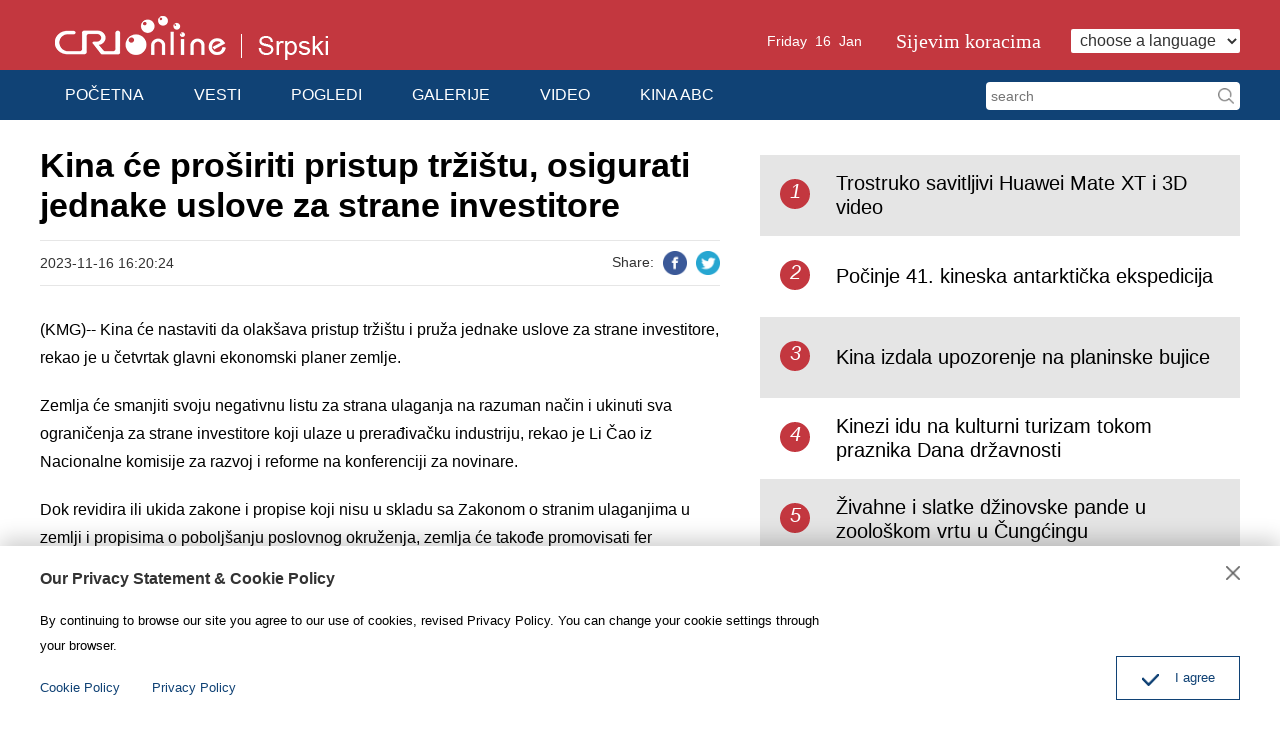

--- FILE ---
content_type: text/html
request_url: https://serbian.cri.cn/2023/11/16/ARTIDAfkEfXa2xOvzBZj4kLM231116.shtml
body_size: 6574
content:
 <!DOCTYPE html>
<html>
<head>
<meta charset="UTF-8">
<meta name="viewport" content="width=device-width, initial-scale=1.0, minimum-scale=1.0, maximum-scale=1.0, user-scalable=no">
<meta name="filetype" content="1">
<meta name="publishedtype" content="1">
<meta name="pagetype" content="1">
<meta name="format-detection" content="telephone=no">
<meta name="renderer" content="webkit|ie-comp|ie-stand">
<meta http-equiv="X-UA-Compatible" content="IE=edge,chrome=1">
<meta http-equiv="Pragma" content="no-cache">
<meta http-equiv="Cache-Control" content="no-cache">
<meta name="author" content="纪旭">
<meta name="source" content="">
<title>
Kina će proširiti pristup tržištu, osigurati jednake uslove za strane investitore
</title>
<meta name="catalogs" content="PAGERKt7zJJdhCb6EUMe8ute220401">
<meta name="contentid" content="ARTIDAfkEfXa2xOvzBZj4kLM231116">
<meta name=keywords content="Kina, pristup tržištu">
<meta name="spm-id" content="C01060202909">
<meta name=description content="">
<meta name="twitter:card" content="summary_large_image">
<meta property="og:title" content="Kina će proširiti pristup tržištu, osigurati jednake uslove za strane investitore">
<meta property="og:image" content="https://p1crires.cri.cn/photoworkspace/cri/2023/11/16/2023111616194320330.jpg">
<meta property="og:description" content="">
<meta name="twitter:title" content="Kina će proširiti pristup tržištu, osigurati jednake uslove za strane investitore">
<meta name="twitter:description" content="">
<meta name="twitter:image" content="https://p1crires.cri.cn/photoworkspace/cri/2023/11/16/2023111616194320330.jpg">
<link href="//rcrires.cri.cn/photoAlbum/cri/templet/common/DEPA1650331400291135/normalize.css" rel="stylesheet" />
<link href="//rcrires.cri.cn/photoAlbum/cri/templet/common/DEPA1650331400291135/public.css" rel="stylesheet">
<link href="//rcrires.cri.cn/photoAlbum/cri/templet/common/DEPA1650331400291135/style.css" rel="stylesheet" />
<script type="text/javascript" src="//rcrires.cri.cn/library/script/jquery-1.7.2.min.js"></script>
<script type="text/javascript" src="//rcrires.cri.cn/player/common/h5/js/createSmartPlayer1.0.0.js"></script>
<link rel="stylesheet" type="text/css" href="//rcrires.cri.cn/player/common/h5/css/video-js7.4.1.css">
<link rel="stylesheet" type="text/css" href="//rcrires.cri.cn/player/common/h5/css/cri.complayer.css">
<script src="//rcrires.cri.cn/photoAlbum/cri/templet/common/DEPA1646036248524641/jquery.qrcode.min.js" type="text/javascript" charset="utf-8"></script>
<link href="//rcrires.cri.cn/photoAlbum/cri/templet/common/DEPA1650331400291135/swiper.css" rel="stylesheet" />
<script type="text/javascript" src="//rcrires.cri.cn/photoAlbum/cri/templet/common/DEPA1650331400291135/swiper.js"></script>
<script language="JavaScript">
                var url_domainname = location.href;
                var num_1 = url_domainname.split("//")[1];
                var domainame_ = num_1.split("/")[0];
                var type_ = num_1.split(".")[0];
                var commentTitle = "Kina će proširiti pristup tržištu, osigurati jednake uslove za strane investitore"; //评论标题
                /* 评论对象ID 20位以内的字符串 每个被评论对象不同20120420------ */
                var itemid1 = "ARTIDAfkEfXa2xOvzBZj4kLM231116"; //正文页id，赋值给留言评论模块的参数之一
                var commentUrl = "https://serbian.cri.cn/2023/11/16/ARTIDAfkEfXa2xOvzBZj4kLM231116.shtml";
                var column_id = "TOPC1648802984069560";
                var sub_column_id = "PAGERKt7zJJdhCb6EUMe8ute220401";
                var domainname = domainame_;
                var sobey_video_flag = '';
                var type = type_;
                var pindao_1 = "CHAL1648801060202909";
                var dateNum = (new Date()).toLocaleDateString() + " " + (new Date()).toLocaleTimeString();
                var times_str = dateNum.replace(/年/g, '-').replace(/月/g, '-').replace(/日/g, '-').replace(/:/g, '-');
                var new_str = times_str.replace(/ /g, '-');
                var arr = new_str.split("-");
                var datum = new Date(Date.UTC(arr[0], arr[1] - 1, arr[2] - 2, arr[3] - 8, arr[4], arr[5]));
                var timeint = datum.getTime() / 1000;
                var html;
                var sorts_dianji = sub_column_id + ',' + column_id + ',' + itemid1.substring(0, 4); /*点击量sorts值*/
                var searchkeywords = "Kina, pristup tržištu";
                var commentbreif = "";
                var commentimg3 = "";
                var commentimg2 = "";
                var commentimg1 = "https://p1crires.cri.cn/photoworkspace/cri/2023/11/16/2023111616194320330.jpg";
                var commentimg0 = "";
                var commentimg = commentimg3;
                if (commentimg3 == "") {
                    commentimg = commentimg2;
                }
                if (commentimg2 == "") {
                    commentimg = commentimg1;
                }
                if (commentimg1 == "") {
                    commentimg = commentimg0;
                }
                if (commentimg.split("//")[0] == '' || commentimg.split("//")[0] == 'http:') {
                    commentimg = "https://" + commentimg.split("//")[1];
                }
                var hdprop = "";
            </script>
<script type="text/javascript">
            if (window.innerWidth <= 1024) {
                autoRem();
            }
            function autoRem() {
                var view_width = document.getElementsByTagName('html')[0].getBoundingClientRect().width;
    
                var _html = document.getElementsByTagName('html')[0];
                view_width > 1242 ? _html.style.fontSize = 1242 / 16 + 'px' : _html.style.fontSize = view_width / 16 + 'px';
            }
            window.onresize = function () {
                if (window.innerWidth <= 1024) {
                    autoRem();
                }
            }
            //pc 移动切换刷新
            var ispc;
            if (window.innerWidth <= 1024) {
                ispc = false;
            } else {
                ispc = true;
            }
            $(window).resize(function () {
                //小于1242时刷新页面
                if (window.innerWidth <= 1024 && ispc) {
                    updateHref();
                    ispc = false;
                }
                if (window.innerWidth > 1024 && !ispc) {
                    updateHref();
                    ispc = true;
                }
            });
            function updateHref() {
                window.location.href = window.location.href;
            }
    
        </script>
</head>
<body>
<script>
    with(document)with(body)with(insertBefore(createElement("script"),firstChild))setAttribute("exparams","v_id=&aplus&",id="tb-beacon-aplus",src=(location>"https"?"//js":"//js")+".data.cctv.com/__aplus_plugin_cctv.js,aplus_plugin_aplus_u.js")
    </script>
<div class="ELMTXlNBGf7bFoktnZXQdLAq220419">
<div class="serbian_ind_header">
<div class="column_wrapper">
<div class="logo left mod-middle">
<a href="/" class="cri_logo">
<img src="//p2crires.cri.cn/photoAlbum/cri/templet/common/DEPA1650331400291135/CRI_logo.png" alt="">
</a>
<a href="/" class="serbian_logo">
<img src="//p2crires.cri.cn/photoAlbum/cri/templet/common/DEPA1650331400291135/Srpski_logo.png" alt="">
</a>
<div class="clear"></div>
</div>
<div class="header_menu right mobileNotShow">
<span class="head-today">Thursday    Mar 31th   2022</span>
<a class="head-zt" href="https://serbian.cri.cn/special/sijevim_koracima/index.shtml" target="">Sijevim koracima</a>
<select name="language" onchange="if(this.value!='')window.location=this.value" class="language">
<option value="" selected="">choose a language</option>
<option value="http://albanian.cri.cn/">Albanian</option>
<option value="http://arabic.cri.cn/">Arabic</option>
<option value="http://bengali.cri.cn/">Bengali</option>
<option value="http://belarusian.cri.cn/">Belarusian</option>
<option value="http://bulgarian.cri.cn/">Bulgarian</option>
<option value="http://myanmar.cri.cn/">Burmese</option>
<option value="http://cambodian.cri.cn/">Cambodian</option>
<option value="http://croatian.cri.cn/">Croatian</option>
<option value="http://www.cri.cn/">Chinese Simplified</option>
<option value="http://big5.cri.cn">Chinese Traditional</option>
<option value="http://czech.cri.cn/">Czech</option>
<option value="http://chinaplus.cri.cn/">English</option>
<option value="http://esperanto.cri.cn/">Esperanto</option>
<option value="http://filipino.cri.cn/">Filipino</option>
<option value="http://french.cri.cn/">French</option>
<option value="http://german.cri.cn/">German</option>
<option value="http://greek.cri.cn/">Greek</option>
<option value="http://hausa.cri.cn/">Hausa</option>
<option value="http://hebrew.cri.cn/">Hebrew</option>
<option value="http://hindi.cri.cn/">Hindi</option>
<option value="http://hungarian.cri.cn/">Hungarian</option>
<option value="http://indonesian.cri.cn/">Indonesian</option>
<option value="http://italian.cri.cn/">Italian</option>
<option value="http://japanese.cri.cn/">Japanese</option>
<option value="http://korean.cri.cn/">Korean</option>
<option value="http://laos.cri.cn/">Lao</option>
<option value="http://malay.cri.cn/">Malay</option>
<option value="http://mongol.cri.cn/">Mongolian</option>
<option value="http://nepal.cri.cn/">Nepali</option>
<option value="http://persian.cri.cn/">Persian</option>
<option value="http://polish.cri.cn/">Polish</option>
<option value="http://portuguese.cri.cn/">Portuguese</option>
<option value="http://pushtu.cri.cn/">Pushtu</option>
<option value="http://romanian.cri.cn/">Romanian</option>
<option value="http://russian.cri.cn/">Russian</option>
<option value="http://serbian.cri.cn/">Serbian</option>
<option value="http://sinhalese.cri.cn/">Sinhalese</option>
<option value="http://espanol.cri.cn/">Spanish</option>
<option value="http://swahili.cri.cn/">Swahili</option>
<option value="http://tamil.cri.cn/">Tamil</option>
<option value="http://thai.cri.cn/">Thai</option>
<option value="http://turkish.cri.cn/">Turkish</option>
<option value="http://urdu.cri.cn/">Urdu</option>
<option value="http://ukrainian.cri.cn/">Ukrainian</option>
<option value="http://vietnamese.cri.cn/">Vietnamese</option>
</select>
</div>
<div class="clear"></div>
</div>
<div class="clear"></div>
</div>
<div class="serbian_ind_nav">
<div class="column_wrapper">
<div class="nav_right right mobileNotShow">
<form method="get" action="//www.google.com/search" target="google_window" class="googleSearch">
<input type="hidden" name="sitesearch" value="serbian.cri.cn"> <input type="text" name="q" maxlength="255" class="googleSearch-keywords" value="" placeholder="search"> <input type="hidden" name="forid" value="1"> <input type="hidden" name="hl" value="fr"> <input type="submit" name="Search" value="Search" class="googleSearch-but">
<font size="-1"><input type="hidden" name="domains" value="serbian.cri.cn"></font>
</form>
</div>
<div class="nav-left left">
<div class="nav-not-width">
<ul style="">
<li><a href="/">POČETNA</a></li>
<li><a href="/vesti/index.shtml" data-flag="/vesti/" target="">VESTI</a></li>
<li><a href="/pogledi/index.shtml" data-flag="/pogledi/" target="">POGLEDI</a></li>
<li><a href="/photo/index.shtml" data-flag="/photo/" target="">GALERIJE</a></li>
<li><a href="/video/index.shtml" data-flag="/video/" target="">VIDEO</a></li>
<li><a href="/chinaabc/index.html" data-flag="/chinaabc/" target="">KINA ABC</a></li>
</ul>
</div>
<script>
                        window.onload = function() {
                            var url = location.href;
                            if(url.indexOf("serbian.cri.cn/index.shtml") > -1 || url.split('?')[0] == "https://serbian.cri.cn/"){
                                $(".nav-not-width ul li").eq(0).addClass("current");
                            }else if(url.indexOf("serbian.cri.cn/vesti") > -1){
                                $(".nav-not-width ul li").eq(1).addClass("current");
                            }else if(url.indexOf("serbian.cri.cn/pogledi") > -1){
                                $(".nav-not-width ul li").eq(2).addClass("current");
                            }else if(url.indexOf("serbian.cri.cn/photo") > -1){
                                $(".nav-not-width ul li").eq(3).addClass("current");
                            }else if(url.indexOf("serbian.cri.cn/video") > -1){
                                 $(".nav-not-width ul li").eq(4).addClass("current");
                            }
                        }
                    </script>
</div>
</div>
</div>
</div>
<script>
    $(function(){
						var y=new Date();
						var gy=y.getYear();
						var dName=new Array("Sunday","Monday","Tuesday","Wednesday","Thursday","Friday","Saturday");
						var mName=new Array("Jan ","Feb ","Mar ","Apr ","may ","Jun ","Jul ","Aug ","Sep ","Oct ","Nov ","Dec ");
						$(".head-today").text(dName[y.getDay()] + "  " + y.getDate() + "   " + mName[y.getMonth()]);
    				});

</script>
<div class="page_wrap">
<div style="height:15px;" class="mobnotshow"></div>
<div class="index-wrap">
<div class="column_wrapper">
<div class="col_w680">
<h1 class="article-title">Kina će proširiti pristup tržištu, osigurati jednake uslove za strane investitore</h1>
<div class="article-type">
<span class="article-type-item article-type-item-time">2023-11-16 16:20:24</span>
<div class="article-tool">
<div class="article-share-line">
<strong>Share:</strong>
<a href="#" class="facebook" data-cmd="fbook" target=""><em></em><span>Facebook</span></a>
<a href="#" class="twitter" data-cmd="twi" target=""><em></em><span>Twitter</span></a>
</div>
</div>
</div>
<div class="clear"></div>
<div class="content">
<p>(KMG)-- Kina će nastaviti da olak&scaron;ava pristup trži&scaron;tu i pruža jednake uslove za strane investitore, rekao je u četvrtak glavni ekonomski planer zemlje.&nbsp;</p><p>Zemlja će smanjiti svoju negativnu listu za strana ulaganja na razuman način i ukinuti sva ograničenja za strane investitore koji ulaze u prerađivačku industriju, rekao je Li Čao iz Nacionalne komisije za razvoj i reforme na konferenciji za novinare.&nbsp;<br/></p><p>Dok revidira ili ukida zakone i propise koji nisu u skladu sa Zakonom o stranim ulaganjima u zemlji i propisima o pobolj&scaron;anju poslovnog okruženja, zemlja će takođe promovisati fer konkurenciju u oblastima kao &scaron;to su nabavke, smanjenje poreza i naknada, licenciranje i odobravanje projekata, dodao je Li.&nbsp;</p><p>Kina će pojačati političku podr&scaron;ku za velike projekte koje finansiraju strane kompanije, uz koordinisane napore za re&scaron;avanje pitanja u vezi sa kori&scaron;ćenjem zemlji&scaron;ta, procenom životne sredine i potro&scaron;njom energije, naglasio je Li.&nbsp;</p><p>Radiće se i na pokretanju vi&scaron;e aktivnosti za promovisanje globalne saradnje i premo&scaron;ćavanja transnacionalnih kompanija i lokalnih investicionih projekata, rekao je zvaničnik.&nbsp;</p><p>&bdquo;Pozdravljamo investitore iz celog sveta da investiraju i napreduju u Kini, a kao i uvek, obezbedićemo povoljno poslovno okruženje i pogodnost za njihovu proizvodnju i rad ovde&ldquo;, zaključio je Li.&nbsp;</p><p>Pripremio: Stevan Bulat</p><p>&nbsp;</p>
</div>
</div>
<div class="col_w480">
<div class="ELMTAGLBAVmBhvUDCn6nTAcs220801">
<div class="rightMostPopular">
<div class="rightTitle"></div>
<div class="mostPopular_con">
</div>
</div>
</div>
<script>
                            $.ajax({
                            type: "get",
                            url: "https://rcrires.cri.cn/common/rank/serbian.jsonp",
                            dataType: "jsonp",
                            jsonpCallback: "serbian",
                            success: function(response){
                                var data = response.list;
                                var colour_list = "";
                                for(let i = 0; i < 5; i++){
                                    colour_list += '<div class="mostPopular_text">';
                                    colour_list += `<a href = "${data[i].url}"><em>${i+1}</em><span>${data[i].title}</span></a>`
                                    colour_list += `</div>`
                                }
                               $(".mostPopular_con").html(colour_list);
                            }
                        })
                        </script>
</div>
<div class="clear"></div>
</div>
</div>
<div class="ELMTIytsGtl3w7UPihXk1Xd2220419" style="margin-top: 50px">
<div class="serbin_ind-footer">
<div class="footAboutLink">
<a href="/aboutus/3832/20191216/394015.html" target="">O KMR</a>|<a href="/aboutus/3832/20191216/394016.html" target="">O redakciji</a>|<a href="/aboutus/3832/20191216/394017.html" target="">Kontakt</a>
</div>
<div class="footCopyright">
<div class="footCopyright-con maxWidth">© China Radio International.CRI. All Rights Reserved.<br>16A
Shijingshan Road, Beijing, China. 100040</div>
</div>
</div>
<div id="goup" style="display: none;">
<a href="#" target=""></a>
</div>
<div class="js-dialog">
<div class="dialog-body">
<div class="dialog-header">
<h3>Our Privacy Statement & Cookie Policy</h3><a class="dialog-close" href="javascript:;" target=""></a>
</div>
<div class="dialog-content">By continuing to browse our site you agree to our use of cookies, revised Privacy Policy. You can change your cookie settings through your browser. </div>
<ul class="dialog-links">
<li><a href="//serbian.cri.cn/policy/index.shtml" target="_blank">Cookie Policy</a></li>
<li><a href="//serbian.cri.cn/PrivacyPolicy/index.shtml" target="_blank"><span>Privacy Policy</span></a></li>
</ul>
<div class="dialog-clear"></div>
<div class="dialog-confirm"><span class="confirm-icon"></span><span>I agree</span></div>
</div>
</div>
</div>
</div>
<script src="//rcrires.cri.cn/photoAlbum/cri/templet/common/DEPA1650331400291135/index.js" type="text/javascript"></script>
<script src="//rcrires.cri.cn/library/script/mobile_changeSize.js"></script>
<script src="//rcrires.cri.cn/photoAlbum/cri/templet/common/DEPA1650331400291135/tool.js"></script>
<script src="//rcrires.cri.cn/photoAlbum/cri/templet/common/DEPA1650597468471359/cambodian_shareToSnsCommon1.1.js" type="text/javascript" charset="utf-8"></script>
</body>
</html>

--- FILE ---
content_type: application/javascript
request_url: https://p.data.cctv.com/ge.js
body_size: -6
content:
window.goldlog=(window.goldlog||{});goldlog.Etag="cn3wIZO3O1ICARLe2pdYre/Y";goldlog.stag=2;

--- FILE ---
content_type: application/javascript
request_url: https://p.data.cctv.com/ge.js
body_size: 68
content:
window.goldlog=(window.goldlog||{});goldlog.Etag="cX3wIS8gZGoCARLe2pc8PVgY";goldlog.stag=2;